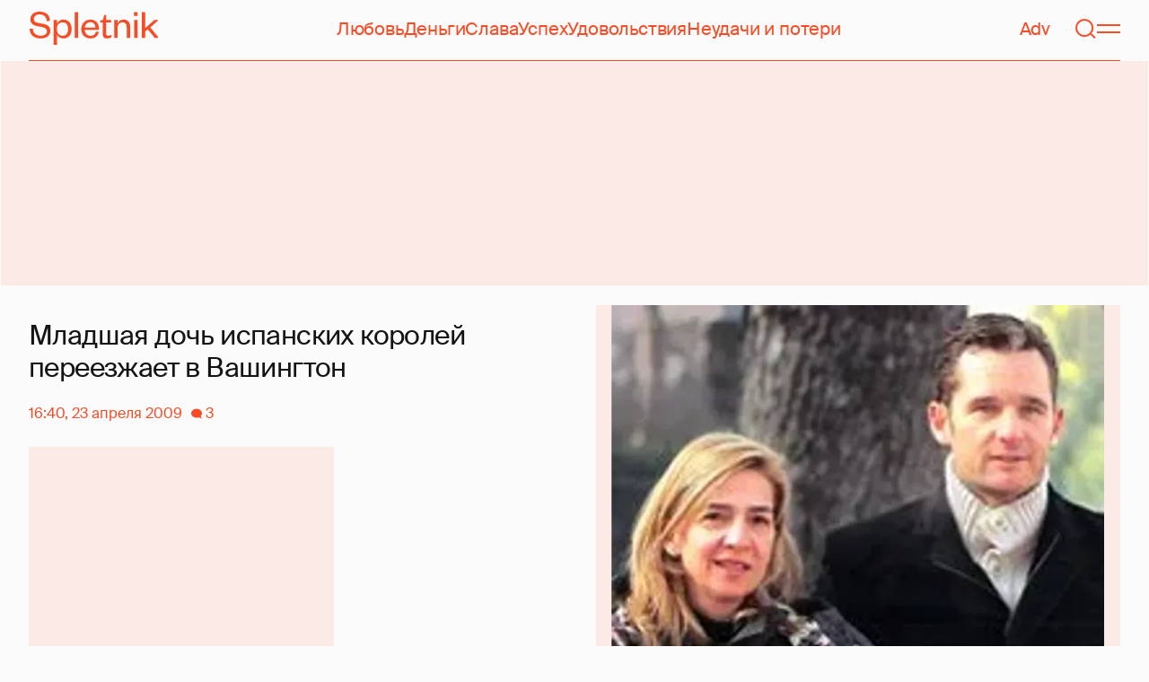

--- FILE ---
content_type: text/html; charset=utf-8
request_url: https://www.google.com/recaptcha/api2/aframe
body_size: 267
content:
<!DOCTYPE HTML><html><head><meta http-equiv="content-type" content="text/html; charset=UTF-8"></head><body><script nonce="Cy64I2TcjwJz_5mLgDIy6w">/** Anti-fraud and anti-abuse applications only. See google.com/recaptcha */ try{var clients={'sodar':'https://pagead2.googlesyndication.com/pagead/sodar?'};window.addEventListener("message",function(a){try{if(a.source===window.parent){var b=JSON.parse(a.data);var c=clients[b['id']];if(c){var d=document.createElement('img');d.src=c+b['params']+'&rc='+(localStorage.getItem("rc::a")?sessionStorage.getItem("rc::b"):"");window.document.body.appendChild(d);sessionStorage.setItem("rc::e",parseInt(sessionStorage.getItem("rc::e")||0)+1);localStorage.setItem("rc::h",'1769203940663');}}}catch(b){}});window.parent.postMessage("_grecaptcha_ready", "*");}catch(b){}</script></body></html>

--- FILE ---
content_type: application/javascript; charset=utf-8
request_url: https://fundingchoicesmessages.google.com/f/AGSKWxXiZ_CBA3VYImV8LJMwEsik-zISKbeDTPJ7JlvXixcZQwiVW7KIhil7lMU7Pk4QoGEIuflwLO0gc2EbT2NceCI7lgRge9T6XgDLwPqD4X3F6AHg8jeWspUNGF1TTWnvzXMIDxSqOt42MEjhGhoSVORKnSNESX8s4WnBECKN-JcNzWCiS-q60xtUOuW-/__750x100._ads/css//advertverticallong.&adsourceid=/Affiliate-Banner-
body_size: -1290
content:
window['466d4c53-fb0f-4a8e-949f-d4c55c4afbef'] = true;